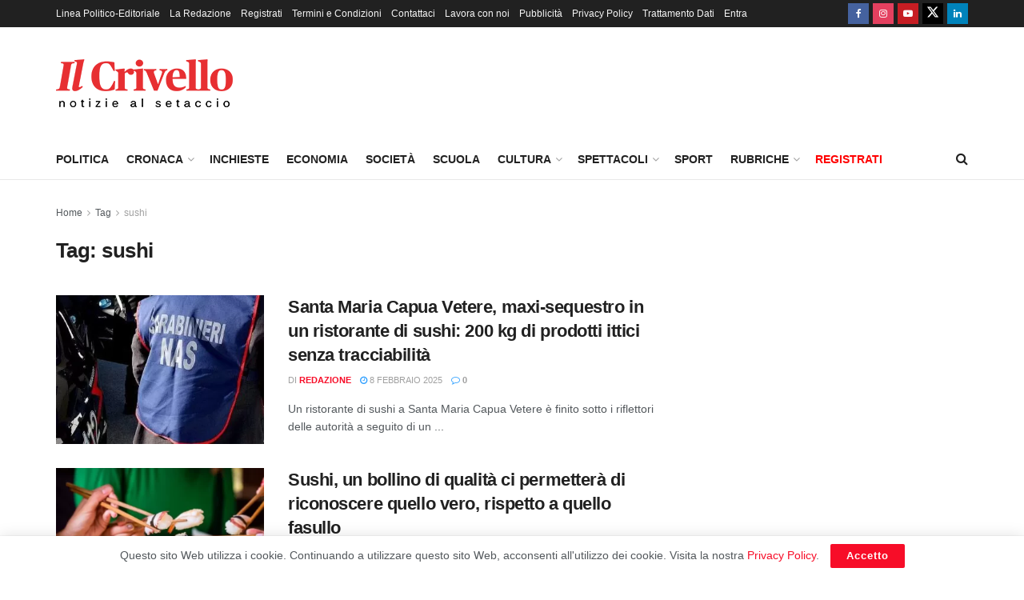

--- FILE ---
content_type: text/html; charset=UTF-8
request_url: https://www.ilcrivello.it/tag/sushi/
body_size: 15848
content:
<!doctype html> <!--[if lt IE 7]><html class="no-js lt-ie9 lt-ie8 lt-ie7" lang="it-IT"> <![endif]--> <!--[if IE 7]><html class="no-js lt-ie9 lt-ie8" lang="it-IT"> <![endif]--> <!--[if IE 8]><html class="no-js lt-ie9" lang="it-IT"> <![endif]--> <!--[if IE 9]><html class="no-js lt-ie10" lang="it-IT"> <![endif]--> <!--[if gt IE 8]><!--><html class="no-js" lang="it-IT"> <!--<![endif]--><head><meta http-equiv="Content-Type" content="text/html; charset=UTF-8" /><meta name='viewport' content='width=device-width, initial-scale=1, user-scalable=yes' /><link rel="profile" href="http://gmpg.org/xfn/11" /><link rel="pingback" href="https://www.ilcrivello.it/xmlrpc.php" /><meta name='robots' content='index, follow, max-image-preview:large, max-snippet:-1, max-video-preview:-1' /> <script type="text/javascript">var jnews_ajax_url = '/?ajax-request=jnews'</script> <script type="text/javascript">;window.jnews=window.jnews||{},window.jnews.library=window.jnews.library||{},window.jnews.library=function(){"use strict";var e=this;e.win=window,e.doc=document,e.noop=function(){},e.globalBody=e.doc.getElementsByTagName("body")[0],e.globalBody=e.globalBody?e.globalBody:e.doc,e.win.jnewsDataStorage=e.win.jnewsDataStorage||{_storage:new WeakMap,put:function(e,t,n){this._storage.has(e)||this._storage.set(e,new Map),this._storage.get(e).set(t,n)},get:function(e,t){return this._storage.get(e).get(t)},has:function(e,t){return this._storage.has(e)&&this._storage.get(e).has(t)},remove:function(e,t){var n=this._storage.get(e).delete(t);return 0===!this._storage.get(e).size&&this._storage.delete(e),n}},e.windowWidth=function(){return e.win.innerWidth||e.docEl.clientWidth||e.globalBody.clientWidth},e.windowHeight=function(){return e.win.innerHeight||e.docEl.clientHeight||e.globalBody.clientHeight},e.requestAnimationFrame=e.win.requestAnimationFrame||e.win.webkitRequestAnimationFrame||e.win.mozRequestAnimationFrame||e.win.msRequestAnimationFrame||window.oRequestAnimationFrame||function(e){return setTimeout(e,1e3/60)},e.cancelAnimationFrame=e.win.cancelAnimationFrame||e.win.webkitCancelAnimationFrame||e.win.webkitCancelRequestAnimationFrame||e.win.mozCancelAnimationFrame||e.win.msCancelRequestAnimationFrame||e.win.oCancelRequestAnimationFrame||function(e){clearTimeout(e)},e.classListSupport="classList"in document.createElement("_"),e.hasClass=e.classListSupport?function(e,t){return e.classList.contains(t)}:function(e,t){return e.className.indexOf(t)>=0},e.addClass=e.classListSupport?function(t,n){e.hasClass(t,n)||t.classList.add(n)}:function(t,n){e.hasClass(t,n)||(t.className+=" "+n)},e.removeClass=e.classListSupport?function(t,n){e.hasClass(t,n)&&t.classList.remove(n)}:function(t,n){e.hasClass(t,n)&&(t.className=t.className.replace(n,""))},e.objKeys=function(e){var t=[];for(var n in e)Object.prototype.hasOwnProperty.call(e,n)&&t.push(n);return t},e.isObjectSame=function(e,t){var n=!0;return JSON.stringify(e)!==JSON.stringify(t)&&(n=!1),n},e.extend=function(){for(var e,t,n,o=arguments[0]||{},i=1,a=arguments.length;i<a;i++)if(null!==(e=arguments[i]))for(t in e)o!==(n=e[t])&&void 0!==n&&(o[t]=n);return o},e.dataStorage=e.win.jnewsDataStorage,e.isVisible=function(e){return 0!==e.offsetWidth&&0!==e.offsetHeight||e.getBoundingClientRect().length},e.getHeight=function(e){return e.offsetHeight||e.clientHeight||e.getBoundingClientRect().height},e.getWidth=function(e){return e.offsetWidth||e.clientWidth||e.getBoundingClientRect().width},e.supportsPassive=!1;try{var t=Object.defineProperty({},"passive",{get:function(){e.supportsPassive=!0}});"createEvent"in e.doc?e.win.addEventListener("test",null,t):"fireEvent"in e.doc&&e.win.attachEvent("test",null)}catch(e){}e.passiveOption=!!e.supportsPassive&&{passive:!0},e.setStorage=function(e,t){e="jnews-"+e;var n={expired:Math.floor(((new Date).getTime()+432e5)/1e3)};t=Object.assign(n,t);localStorage.setItem(e,JSON.stringify(t))},e.getStorage=function(e){e="jnews-"+e;var t=localStorage.getItem(e);return null!==t&&0<t.length?JSON.parse(localStorage.getItem(e)):{}},e.expiredStorage=function(){var t,n="jnews-";for(var o in localStorage)o.indexOf(n)>-1&&"undefined"!==(t=e.getStorage(o.replace(n,""))).expired&&t.expired<Math.floor((new Date).getTime()/1e3)&&localStorage.removeItem(o)},e.addEvents=function(t,n,o){for(var i in n){var a=["touchstart","touchmove"].indexOf(i)>=0&&!o&&e.passiveOption;"createEvent"in e.doc?t.addEventListener(i,n[i],a):"fireEvent"in e.doc&&t.attachEvent("on"+i,n[i])}},e.removeEvents=function(t,n){for(var o in n)"createEvent"in e.doc?t.removeEventListener(o,n[o]):"fireEvent"in e.doc&&t.detachEvent("on"+o,n[o])},e.triggerEvents=function(t,n,o){var i;o=o||{detail:null};return"createEvent"in e.doc?(!(i=e.doc.createEvent("CustomEvent")||new CustomEvent(n)).initCustomEvent||i.initCustomEvent(n,!0,!1,o),void t.dispatchEvent(i)):"fireEvent"in e.doc?((i=e.doc.createEventObject()).eventType=n,void t.fireEvent("on"+i.eventType,i)):void 0},e.getParents=function(t,n){void 0===n&&(n=e.doc);for(var o=[],i=t.parentNode,a=!1;!a;)if(i){var r=i;r.querySelectorAll(n).length?a=!0:(o.push(r),i=r.parentNode)}else o=[],a=!0;return o},e.forEach=function(e,t,n){for(var o=0,i=e.length;o<i;o++)t.call(n,e[o],o)},e.getText=function(e){return e.innerText||e.textContent},e.setText=function(e,t){var n="object"==typeof t?t.innerText||t.textContent:t;e.innerText&&(e.innerText=n),e.textContent&&(e.textContent=n)},e.httpBuildQuery=function(t){return e.objKeys(t).reduce(function t(n){var o=arguments.length>1&&void 0!==arguments[1]?arguments[1]:null;return function(i,a){var r=n[a];a=encodeURIComponent(a);var s=o?"".concat(o,"[").concat(a,"]"):a;return null==r||"function"==typeof r?(i.push("".concat(s,"=")),i):["number","boolean","string"].includes(typeof r)?(i.push("".concat(s,"=").concat(encodeURIComponent(r))),i):(i.push(e.objKeys(r).reduce(t(r,s),[]).join("&")),i)}}(t),[]).join("&")},e.get=function(t,n,o,i){return o="function"==typeof o?o:e.noop,e.ajax("GET",t,n,o,i)},e.post=function(t,n,o,i){return o="function"==typeof o?o:e.noop,e.ajax("POST",t,n,o,i)},e.ajax=function(t,n,o,i,a){var r=new XMLHttpRequest,s=n,c=e.httpBuildQuery(o);if(t=-1!=["GET","POST"].indexOf(t)?t:"GET",r.open(t,s+("GET"==t?"?"+c:""),!0),"POST"==t&&r.setRequestHeader("Content-type","application/x-www-form-urlencoded"),r.setRequestHeader("X-Requested-With","XMLHttpRequest"),r.onreadystatechange=function(){4===r.readyState&&200<=r.status&&300>r.status&&"function"==typeof i&&i.call(void 0,r.response)},void 0!==a&&!a){return{xhr:r,send:function(){r.send("POST"==t?c:null)}}}return r.send("POST"==t?c:null),{xhr:r}},e.scrollTo=function(t,n,o){function i(e,t,n){this.start=this.position(),this.change=e-this.start,this.currentTime=0,this.increment=20,this.duration=void 0===n?500:n,this.callback=t,this.finish=!1,this.animateScroll()}return Math.easeInOutQuad=function(e,t,n,o){return(e/=o/2)<1?n/2*e*e+t:-n/2*(--e*(e-2)-1)+t},i.prototype.stop=function(){this.finish=!0},i.prototype.move=function(t){e.doc.documentElement.scrollTop=t,e.globalBody.parentNode.scrollTop=t,e.globalBody.scrollTop=t},i.prototype.position=function(){return e.doc.documentElement.scrollTop||e.globalBody.parentNode.scrollTop||e.globalBody.scrollTop},i.prototype.animateScroll=function(){this.currentTime+=this.increment;var t=Math.easeInOutQuad(this.currentTime,this.start,this.change,this.duration);this.move(t),this.currentTime<this.duration&&!this.finish?e.requestAnimationFrame.call(e.win,this.animateScroll.bind(this)):this.callback&&"function"==typeof this.callback&&this.callback()},new i(t,n,o)},e.unwrap=function(t){var n,o=t;e.forEach(t,(function(e,t){n?n+=e:n=e})),o.replaceWith(n)},e.performance={start:function(e){performance.mark(e+"Start")},stop:function(e){performance.mark(e+"End"),performance.measure(e,e+"Start",e+"End")}},e.fps=function(){var t=0,n=0,o=0;!function(){var i=t=0,a=0,r=0,s=document.getElementById("fpsTable"),c=function(t){void 0===document.getElementsByTagName("body")[0]?e.requestAnimationFrame.call(e.win,(function(){c(t)})):document.getElementsByTagName("body")[0].appendChild(t)};null===s&&((s=document.createElement("div")).style.position="fixed",s.style.top="120px",s.style.left="10px",s.style.width="100px",s.style.height="20px",s.style.border="1px solid black",s.style.fontSize="11px",s.style.zIndex="100000",s.style.backgroundColor="white",s.id="fpsTable",c(s));var l=function(){o++,n=Date.now(),(a=(o/(r=(n-t)/1e3)).toPrecision(2))!=i&&(i=a,s.innerHTML=i+"fps"),1<r&&(t=n,o=0),e.requestAnimationFrame.call(e.win,l)};l()}()},e.instr=function(e,t){for(var n=0;n<t.length;n++)if(-1!==e.toLowerCase().indexOf(t[n].toLowerCase()))return!0},e.winLoad=function(t,n){function o(o){if("complete"===e.doc.readyState||"interactive"===e.doc.readyState)return!o||n?setTimeout(t,n||1):t(o),1}o()||e.addEvents(e.win,{load:o})},e.docReady=function(t,n){function o(o){if("complete"===e.doc.readyState||"interactive"===e.doc.readyState)return!o||n?setTimeout(t,n||1):t(o),1}o()||e.addEvents(e.doc,{DOMContentLoaded:o})},e.fireOnce=function(){e.docReady((function(){e.assets=e.assets||[],e.assets.length&&(e.boot(),e.load_assets())}),50)},e.boot=function(){e.length&&e.doc.querySelectorAll("style[media]").forEach((function(e){"not all"==e.getAttribute("media")&&e.removeAttribute("media")}))},e.create_js=function(t,n){var o=e.doc.createElement("script");switch(o.setAttribute("src",t),n){case"defer":o.setAttribute("defer",!0);break;case"async":o.setAttribute("async",!0);break;case"deferasync":o.setAttribute("defer",!0),o.setAttribute("async",!0)}e.globalBody.appendChild(o)},e.load_assets=function(){"object"==typeof e.assets&&e.forEach(e.assets.slice(0),(function(t,n){var o="";t.defer&&(o+="defer"),t.async&&(o+="async"),e.create_js(t.url,o);var i=e.assets.indexOf(t);i>-1&&e.assets.splice(i,1)})),e.assets=jnewsoption.au_scripts=window.jnewsads=[]},e.setCookie=function(e,t,n){var o="";if(n){var i=new Date;i.setTime(i.getTime()+24*n*60*60*1e3),o="; expires="+i.toUTCString()}document.cookie=e+"="+(t||"")+o+"; path=/"},e.getCookie=function(e){for(var t=e+"=",n=document.cookie.split(";"),o=0;o<n.length;o++){for(var i=n[o];" "==i.charAt(0);)i=i.substring(1,i.length);if(0==i.indexOf(t))return i.substring(t.length,i.length)}return null},e.eraseCookie=function(e){document.cookie=e+"=; Path=/; Expires=Thu, 01 Jan 1970 00:00:01 GMT;"},e.docReady((function(){e.globalBody=e.globalBody==e.doc?e.doc.getElementsByTagName("body")[0]:e.globalBody,e.globalBody=e.globalBody?e.globalBody:e.doc})),e.winLoad((function(){e.winLoad((function(){var t=!1;if(void 0!==window.jnewsadmin)if(void 0!==window.file_version_checker){var n=e.objKeys(window.file_version_checker);n.length?n.forEach((function(e){t||"10.0.4"===window.file_version_checker[e]||(t=!0)})):t=!0}else t=!0;t&&(window.jnewsHelper.getMessage(),window.jnewsHelper.getNotice())}),2500)}))},window.jnews.library=new window.jnews.library;</script> <link media="all" href="https://www.ilcrivello.it/wp-content/cache/autoptimize/css/autoptimize_3f37fb65ed9f0acd66397d282d18d64e.css" rel="stylesheet"><title>sushi Archivi - Il Crivello</title><link rel="canonical" href="https://www.ilcrivello.it/tag/sushi/" /><meta property="og:locale" content="it_IT" /><meta property="og:type" content="article" /><meta property="og:title" content="sushi Archivi - Il Crivello" /><meta property="og:url" content="https://www.ilcrivello.it/tag/sushi/" /><meta property="og:site_name" content="Il Crivello" /><meta name="twitter:card" content="summary_large_image" /> <script type="application/ld+json" class="yoast-schema-graph">{"@context":"https://schema.org","@graph":[{"@type":"CollectionPage","@id":"https://www.ilcrivello.it/tag/sushi/","url":"https://www.ilcrivello.it/tag/sushi/","name":"sushi Archivi - Il Crivello","isPartOf":{"@id":"https://www.ilcrivello.it/#website"},"primaryImageOfPage":{"@id":"https://www.ilcrivello.it/tag/sushi/#primaryimage"},"image":{"@id":"https://www.ilcrivello.it/tag/sushi/#primaryimage"},"thumbnailUrl":"https://www.ilcrivello.it/wp-content/uploads/2025/02/CARABINIERI-NAS-e1739013868408.jpg","breadcrumb":{"@id":"https://www.ilcrivello.it/tag/sushi/#breadcrumb"},"inLanguage":"it-IT"},{"@type":"ImageObject","inLanguage":"it-IT","@id":"https://www.ilcrivello.it/tag/sushi/#primaryimage","url":"https://www.ilcrivello.it/wp-content/uploads/2025/02/CARABINIERI-NAS-e1739013868408.jpg","contentUrl":"https://www.ilcrivello.it/wp-content/uploads/2025/02/CARABINIERI-NAS-e1739013868408.jpg","width":833,"height":489},{"@type":"BreadcrumbList","@id":"https://www.ilcrivello.it/tag/sushi/#breadcrumb","itemListElement":[{"@type":"ListItem","position":1,"name":"Home","item":"https://www.ilcrivello.it/"},{"@type":"ListItem","position":2,"name":"sushi"}]},{"@type":"WebSite","@id":"https://www.ilcrivello.it/#website","url":"https://www.ilcrivello.it/","name":"Il Crivello","description":"Giornale online di approfondimento e di inchiesta","publisher":{"@id":"https://www.ilcrivello.it/#organization"},"potentialAction":[{"@type":"SearchAction","target":{"@type":"EntryPoint","urlTemplate":"https://www.ilcrivello.it/?s={search_term_string}"},"query-input":{"@type":"PropertyValueSpecification","valueRequired":true,"valueName":"search_term_string"}}],"inLanguage":"it-IT"},{"@type":"Organization","@id":"https://www.ilcrivello.it/#organization","name":"IlCrivello","url":"https://www.ilcrivello.it/","logo":{"@type":"ImageObject","inLanguage":"it-IT","@id":"https://www.ilcrivello.it/#/schema/logo/image/","url":"https://www.ilcrivello.it/wp-content/uploads/2020/06/cropped-logo-ilcrivello-ico-1.png","contentUrl":"https://www.ilcrivello.it/wp-content/uploads/2020/06/cropped-logo-ilcrivello-ico-1.png","width":512,"height":512,"caption":"IlCrivello"},"image":{"@id":"https://www.ilcrivello.it/#/schema/logo/image/"},"sameAs":["https://www.facebook.com/ilcrivello.it","https://www.instagram.com/ilcrivello.it/","https://www.youtube.com/channel/UCvuN7SHxwAKX_reiWLJL1uw"]}]}</script> <link href='https://fonts.gstatic.com' crossorigin='anonymous' rel='preconnect' /><link rel="alternate" type="application/rss+xml" title="Il Crivello &raquo; Feed" href="https://www.ilcrivello.it/feed/" /><link rel="alternate" type="application/rss+xml" title="Il Crivello &raquo; Feed dei commenti" href="https://www.ilcrivello.it/comments/feed/" /><link rel="alternate" type="application/rss+xml" title="Il Crivello &raquo; sushi Feed del tag" href="https://www.ilcrivello.it/tag/sushi/feed/" /> <script type="text/javascript" src="https://www.ilcrivello.it/wp-includes/js/jquery/jquery.min.js?ver=3.7.1" id="jquery-core-js"></script> <script type="text/javascript" id="jnews-google-tag-manager-js-after">window.addEventListener('DOMContentLoaded', function() {
					(function() {
						window.dataLayer = window.dataLayer || [];
						function gtag(){dataLayer.push(arguments);}
						gtag('js', new Date());
						gtag('config', 'G-YEQZZYJ2RN');
					})();
				});
				
//# sourceURL=jnews-google-tag-manager-js-after</script> <script></script><link rel="https://api.w.org/" href="https://www.ilcrivello.it/wp-json/" /><link rel="alternate" title="JSON" type="application/json" href="https://www.ilcrivello.it/wp-json/wp/v2/tags/10505" /><link rel="EditURI" type="application/rsd+xml" title="RSD" href="https://www.ilcrivello.it/xmlrpc.php?rsd" /><meta name="generator" content="WordPress 6.9" /> <script type="text/javascript">jQuery(document).ready( function($) {    
					if ($('#adsforwp-hidden-block').length == 0 ) {
						$.getScript("https://www.ilcrivello.it/front.js");
					}
				});</script> <meta name="onesignal" content="wordpress-plugin"/> <script>window.OneSignalDeferred = window.OneSignalDeferred || [];

      OneSignalDeferred.push(function(OneSignal) {
        var oneSignal_options = {};
        window._oneSignalInitOptions = oneSignal_options;

        oneSignal_options['serviceWorkerParam'] = { scope: '/' };
oneSignal_options['serviceWorkerPath'] = 'OneSignalSDKWorker.js.php';

        OneSignal.Notifications.setDefaultUrl("https://www.ilcrivello.it");

        oneSignal_options['wordpress'] = true;
oneSignal_options['appId'] = '4c14f4e5-673e-4b00-aac0-ff959146a2af';
oneSignal_options['allowLocalhostAsSecureOrigin'] = true;
oneSignal_options['welcomeNotification'] = { };
oneSignal_options['welcomeNotification']['disable'] = true;
oneSignal_options['path'] = "https://www.ilcrivello.it/wp-content/plugins/onesignal-free-web-push-notifications/sdk_files/";
oneSignal_options['safari_web_id'] = "web.onesignal.auto.596e7d36-250c-4e22-98d4-39c9730f6c95";
oneSignal_options['persistNotification'] = true;
oneSignal_options['promptOptions'] = { };
oneSignal_options['promptOptions']['actionMessage'] = "Vorremmo inviarti notifiche sulle notizie più importanti della giornata, Accetti?";
oneSignal_options['promptOptions']['acceptButtonText'] = "Accetto";
oneSignal_options['promptOptions']['cancelButtonText'] = "No Grazie";
oneSignal_options['promptOptions']['autoAcceptTitle'] = "Clicca Accetta";
oneSignal_options['notifyButton'] = { };
oneSignal_options['notifyButton']['enable'] = true;
oneSignal_options['notifyButton']['position'] = 'bottom-right';
oneSignal_options['notifyButton']['theme'] = 'default';
oneSignal_options['notifyButton']['size'] = 'medium';
oneSignal_options['notifyButton']['showCredit'] = true;
oneSignal_options['notifyButton']['text'] = {};
oneSignal_options['notifyButton']['text']['tip.state.unsubscribed'] = 'Iscriviti alle notifiche!';
oneSignal_options['notifyButton']['text']['tip.state.subscribed'] = 'Ti sei iscritto alle notifiche! Grazie!';
oneSignal_options['notifyButton']['text']['tip.state.blocked'] = 'Hai bloccato le notifiche!';
oneSignal_options['notifyButton']['text']['message.action.subscribed'] = 'Grazie per esserti iscritto!';
oneSignal_options['notifyButton']['text']['message.action.resubscribed'] = 'Ti sei ri-iscritto alle notifiche! Grazie!';
oneSignal_options['notifyButton']['text']['message.action.unsubscribed'] = 'Non riceverai più notifiche!';
oneSignal_options['notifyButton']['text']['dialog.main.title'] = 'Modifica le impostazioni di notifica';
oneSignal_options['notifyButton']['text']['dialog.main.button.subscribe'] = 'ISCRIVITI';
oneSignal_options['notifyButton']['text']['dialog.main.button.unsubscribe'] = 'DISISCRIVITI';
oneSignal_options['notifyButton']['text']['dialog.blocked.title'] = 'Sblocca notifiche';
oneSignal_options['notifyButton']['text']['dialog.blocked.message'] = 'Abilita le notifiche su ilCrivello';
              OneSignal.init(window._oneSignalInitOptions);
              OneSignal.Slidedown.promptPush()      });

      function documentInitOneSignal() {
        var oneSignal_elements = document.getElementsByClassName("OneSignal-prompt");

        var oneSignalLinkClickHandler = function(event) { OneSignal.Notifications.requestPermission(); event.preventDefault(); };        for(var i = 0; i < oneSignal_elements.length; i++)
          oneSignal_elements[i].addEventListener('click', oneSignalLinkClickHandler, false);
      }

      if (document.readyState === 'complete') {
           documentInitOneSignal();
      }
      else {
           window.addEventListener("load", function(event){
               documentInitOneSignal();
          });
      }</script> <meta name="generator" content="Powered by WPBakery Page Builder - drag and drop page builder for WordPress."/> <script type='application/ld+json'>{"@context":"http:\/\/schema.org","@type":"Organization","@id":"https:\/\/www.ilcrivello.it\/#organization","url":"https:\/\/www.ilcrivello.it\/","name":"Il Crivello","logo":{"@type":"ImageObject","url":"https:\/\/www.ilcrivello.it\/wp-content\/uploads\/2020\/06\/cropped-logo-ilcrivello-ico-1.png"},"sameAs":["https:\/\/www.facebook.com\/ilcrivello.it","https:\/\/www.instagram.com\/ilcrivello.it\/","https:\/\/www.youtube.com\/channel\/UCvuN7SHxwAKX_reiWLJL1uw","https:\/\/mobile.twitter.com\/il_crivello","https:\/\/www.linkedin.com\/company\/ilcrivello"]}</script> <script type='application/ld+json'>{"@context":"http:\/\/schema.org","@type":"WebSite","@id":"https:\/\/www.ilcrivello.it\/#website","url":"https:\/\/www.ilcrivello.it\/","name":"Il Crivello","potentialAction":{"@type":"SearchAction","target":"https:\/\/www.ilcrivello.it\/?s={search_term_string}","query-input":"required name=search_term_string"}}</script> <link rel="icon" href="https://www.ilcrivello.it/wp-content/uploads/2020/06/cropped-logo-ilcrivello-ico-1-75x75.png" sizes="32x32" /><link rel="icon" href="https://www.ilcrivello.it/wp-content/uploads/2020/06/cropped-logo-ilcrivello-ico-1-300x300.png" sizes="192x192" /><link rel="apple-touch-icon" href="https://www.ilcrivello.it/wp-content/uploads/2020/06/cropped-logo-ilcrivello-ico-1-300x300.png" /><meta name="msapplication-TileImage" content="https://www.ilcrivello.it/wp-content/uploads/2020/06/cropped-logo-ilcrivello-ico-1-300x300.png" /> <noscript><style>.wpb_animate_when_almost_visible { opacity: 1; }</style></noscript></head><body class="archive tag tag-sushi tag-10505 wp-embed-responsive wp-theme-jnews jeg_toggle_light jnews jsc_normal wpb-js-composer js-comp-ver-8.7.2 vc_responsive"><div class="jeg_ad jeg_ad_top jnews_header_top_ads"><div class='ads-wrapper'></div></div><div class="jeg_viewport"><div class="jeg_header_wrapper"><div class="jeg_header_instagram_wrapper"></div><div class="jeg_header normal"><div class="jeg_topbar jeg_container jeg_navbar_wrapper dark"><div class="container"><div class="jeg_nav_row"><div class="jeg_nav_col jeg_nav_left  jeg_nav_grow"><div class="item_wrap jeg_nav_alignleft"><div class="jeg_nav_item"><ul class="jeg_menu jeg_top_menu"><li id="menu-item-35116" class="menu-item menu-item-type-post_type menu-item-object-page menu-item-35116"><a href="https://www.ilcrivello.it/linea-politico-editoriale/">Linea Politico-Editoriale</a></li><li id="menu-item-16" class="menu-item menu-item-type-post_type menu-item-object-page menu-item-16"><a href="https://www.ilcrivello.it/la-redazione/">La Redazione</a></li><li id="menu-item-58807" class="menu-item menu-item-type-post_type menu-item-object-page menu-item-58807"><a href="https://www.ilcrivello.it/registrati/">Registrati</a></li><li id="menu-item-58808" class="menu-item menu-item-type-post_type menu-item-object-page menu-item-58808"><a href="https://www.ilcrivello.it/termini-e-condizioni/">Termini e Condizioni</a></li><li id="menu-item-17" class="menu-item menu-item-type-post_type menu-item-object-page menu-item-17"><a href="https://www.ilcrivello.it/contattaci/">Contattaci</a></li><li id="menu-item-19" class="menu-item menu-item-type-post_type menu-item-object-page menu-item-19"><a href="https://www.ilcrivello.it/lavora-con-noi/">Lavora con noi</a></li><li id="menu-item-30889" class="menu-item menu-item-type-custom menu-item-object-custom menu-item-30889"><a href="https://www.ilcrivello.it/wp-content/uploads/2020/12/IlCrivello-schede-prodotti.pdf">Pubblicità</a></li><li id="menu-item-142" class="menu-item menu-item-type-post_type menu-item-object-page menu-item-privacy-policy menu-item-142"><a rel="privacy-policy" href="https://www.ilcrivello.it/privacy-policy/">Privacy Policy</a></li><li id="menu-item-58809" class="menu-item menu-item-type-post_type menu-item-object-page menu-item-58809"><a href="https://www.ilcrivello.it/trattamento-dati-personali/">Trattamento Dati</a></li><li id="menu-item-59323" class="menu-item menu-item-type-custom menu-item-object-custom menu-item-59323"><a href="https://www.ilcrivello.it/wp-admin">Entra</a></li></ul></div></div></div><div class="jeg_nav_col jeg_nav_center  jeg_nav_normal"><div class="item_wrap jeg_nav_aligncenter"></div></div><div class="jeg_nav_col jeg_nav_right  jeg_nav_normal"><div class="item_wrap jeg_nav_alignright"><div
 class="jeg_nav_item socials_widget jeg_social_icon_block square"> <a href="https://www.facebook.com/ilcrivello.it" target='_blank' rel='external noopener nofollow'  aria-label="Find us on Facebook" class="jeg_facebook"><i class="fa fa-facebook"></i> </a><a href="https://www.instagram.com/ilcrivello.it/" target='_blank' rel='external noopener nofollow'  aria-label="Find us on Instagram" class="jeg_instagram"><i class="fa fa-instagram"></i> </a><a href="https://www.youtube.com/channel/UCvuN7SHxwAKX_reiWLJL1uw" target='_blank' rel='external noopener nofollow'  aria-label="Find us on Youtube" class="jeg_youtube"><i class="fa fa-youtube-play"></i> </a><a href="https://mobile.twitter.com/il_crivello" target='_blank' rel='external noopener nofollow'  aria-label="Find us on Twitter" class="jeg_twitter"><i class="fa fa-twitter"><span class="jeg-icon icon-twitter"><svg xmlns="http://www.w3.org/2000/svg" height="1em" viewBox="0 0 512 512"><path d="M389.2 48h70.6L305.6 224.2 487 464H345L233.7 318.6 106.5 464H35.8L200.7 275.5 26.8 48H172.4L272.9 180.9 389.2 48zM364.4 421.8h39.1L151.1 88h-42L364.4 421.8z"/></svg></span></i> </a><a href="https://www.linkedin.com/company/ilcrivello" target='_blank' rel='external noopener nofollow'  aria-label="Find us on LinkedIn" class="jeg_linkedin"><i class="fa fa-linkedin"></i> </a></div></div></div></div></div></div><div class="jeg_midbar jeg_container jeg_navbar_wrapper normal"><div class="container"><div class="jeg_nav_row"><div class="jeg_nav_col jeg_nav_left jeg_nav_normal"><div class="item_wrap jeg_nav_alignleft"><div class="jeg_nav_item jeg_logo jeg_desktop_logo"><div class="site-title"> <a href="https://www.ilcrivello.it/" aria-label="Visit Homepage" style="padding: 0 0 0 0;"> <img class='jeg_logo_img' src="https://www.ilcrivello.it/wp-content/uploads/2020/06/logo-ilcrivello.png" srcset="https://www.ilcrivello.it/wp-content/uploads/2020/06/logo-ilcrivello.png 1x,   https://www.ilcrivello.it/wp-content/uploads/2020/06/logo-ilcrivello@2x.png 2x" alt="Il Crivello"data-light-src="https://www.ilcrivello.it/wp-content/uploads/2020/06/logo-ilcrivello.png" data-light-srcset="https://www.ilcrivello.it/wp-content/uploads/2020/06/logo-ilcrivello.png 1x,   https://www.ilcrivello.it/wp-content/uploads/2020/06/logo-ilcrivello@2x.png 2x" data-dark-src="https://www.ilcrivello.it/wp-content/uploads/2020/06/logo-ilcrivello-nb.png" data-dark-srcset="https://www.ilcrivello.it/wp-content/uploads/2020/06/logo-ilcrivello-nb.png 1x,   https://www.ilcrivello.it/wp-content/uploads/2020/06/logo-ilcrivello-nb@2x.png 2x"width="221" height="60"> </a></div></div></div></div><div class="jeg_nav_col jeg_nav_center jeg_nav_normal"><div class="item_wrap jeg_nav_aligncenter"></div></div><div class="jeg_nav_col jeg_nav_right jeg_nav_grow"><div class="item_wrap jeg_nav_alignright"><div class="jeg_nav_item jeg_ad jeg_ad_top jnews_header_ads"><div class='ads-wrapper'><div class='ads_shortcode'></div></div></div></div></div></div></div></div><div class="jeg_bottombar jeg_navbar jeg_container jeg_navbar_wrapper jeg_navbar_normal jeg_navbar_normal"><div class="container"><div class="jeg_nav_row"><div class="jeg_nav_col jeg_nav_left jeg_nav_grow"><div class="item_wrap jeg_nav_alignleft"><div class="jeg_nav_item jeg_main_menu_wrapper"><div class="jeg_mainmenu_wrap"><ul class="jeg_menu jeg_main_menu jeg_menu_style_1" data-animation="animate"><li id="menu-item-39" class="menu-item menu-item-type-taxonomy menu-item-object-category menu-item-39 bgnav" data-item-row="default" ><a href="https://www.ilcrivello.it/category/politica/">Politica</a></li><li id="menu-item-43" class="menu-item menu-item-type-taxonomy menu-item-object-category menu-item-has-children menu-item-43 bgnav" data-item-row="default" ><a href="https://www.ilcrivello.it/category/cronaca/">Cronaca</a><ul class="sub-menu"><li id="menu-item-121" class="menu-item menu-item-type-taxonomy menu-item-object-category menu-item-121 bgnav" data-item-row="default" ><a href="https://www.ilcrivello.it/category/cronaca/napoli/">Napoli</a></li><li id="menu-item-122" class="menu-item menu-item-type-taxonomy menu-item-object-category menu-item-122 bgnav" data-item-row="default" ><a href="https://www.ilcrivello.it/category/cronaca/caserta/">Caserta</a></li><li id="menu-item-118" class="menu-item menu-item-type-taxonomy menu-item-object-category menu-item-118 bgnav" data-item-row="default" ><a href="https://www.ilcrivello.it/category/cronaca/salerno/">Salerno</a></li><li id="menu-item-119" class="menu-item menu-item-type-taxonomy menu-item-object-category menu-item-119 bgnav" data-item-row="default" ><a href="https://www.ilcrivello.it/category/cronaca/benevento/">Benevento</a></li><li id="menu-item-120" class="menu-item menu-item-type-taxonomy menu-item-object-category menu-item-120 bgnav" data-item-row="default" ><a href="https://www.ilcrivello.it/category/cronaca/avellino/">Avellino</a></li></ul></li><li id="menu-item-25116" class="menu-item menu-item-type-taxonomy menu-item-object-category menu-item-25116 bgnav" data-item-row="default" ><a href="https://www.ilcrivello.it/category/inchieste/">Inchieste</a></li><li id="menu-item-25117" class="menu-item menu-item-type-taxonomy menu-item-object-category menu-item-25117 bgnav" data-item-row="default" ><a href="https://www.ilcrivello.it/category/economia/">Economia</a></li><li id="menu-item-41" class="menu-item menu-item-type-taxonomy menu-item-object-category menu-item-41 bgnav" data-item-row="default" ><a href="https://www.ilcrivello.it/category/societa/">Società</a></li><li id="menu-item-127" class="menu-item menu-item-type-taxonomy menu-item-object-category menu-item-127 bgnav" data-item-row="default" ><a href="https://www.ilcrivello.it/category/scuola/">Scuola</a></li><li id="menu-item-45" class="menu-item menu-item-type-taxonomy menu-item-object-category menu-item-has-children menu-item-45 bgnav" data-item-row="default" ><a href="https://www.ilcrivello.it/category/cultura/">Cultura</a><ul class="sub-menu"><li id="menu-item-123" class="menu-item menu-item-type-taxonomy menu-item-object-category menu-item-123 bgnav" data-item-row="default" ><a href="https://www.ilcrivello.it/category/cultura/letture/">Letture</a></li><li id="menu-item-124" class="menu-item menu-item-type-taxonomy menu-item-object-category menu-item-124 bgnav" data-item-row="default" ><a href="https://www.ilcrivello.it/category/cultura/arte/">Arte</a></li><li id="menu-item-125" class="menu-item menu-item-type-taxonomy menu-item-object-category menu-item-125 bgnav" data-item-row="default" ><a href="https://www.ilcrivello.it/category/cultura/fumetti/">Fumetti</a></li></ul></li><li id="menu-item-129" class="menu-item menu-item-type-taxonomy menu-item-object-category menu-item-has-children menu-item-129 bgnav" data-item-row="default" ><a href="https://www.ilcrivello.it/category/spettacoli/">Spettacoli</a><ul class="sub-menu"><li id="menu-item-131" class="menu-item menu-item-type-taxonomy menu-item-object-category menu-item-131 bgnav" data-item-row="default" ><a href="https://www.ilcrivello.it/category/spettacoli/musica/">Musica</a></li><li id="menu-item-132" class="menu-item menu-item-type-taxonomy menu-item-object-category menu-item-132 bgnav" data-item-row="default" ><a href="https://www.ilcrivello.it/category/spettacoli/teatro/">Teatro</a></li><li id="menu-item-130" class="menu-item menu-item-type-taxonomy menu-item-object-category menu-item-130 bgnav" data-item-row="default" ><a href="https://www.ilcrivello.it/category/spettacoli/cinema/">Cinema</a></li><li id="menu-item-133" class="menu-item menu-item-type-taxonomy menu-item-object-category menu-item-133 bgnav" data-item-row="default" ><a href="https://www.ilcrivello.it/category/spettacoli/televisione/">Televisione</a></li></ul></li><li id="menu-item-25118" class="menu-item menu-item-type-taxonomy menu-item-object-category menu-item-25118 bgnav" data-item-row="default" ><a href="https://www.ilcrivello.it/category/sport/">Sport</a></li><li id="menu-item-50" class="menu-item menu-item-type-taxonomy menu-item-object-category menu-item-has-children menu-item-50 bgnav" data-item-row="default" ><a href="https://www.ilcrivello.it/category/rubriche/">Rubriche</a><ul class="sub-menu"><li id="menu-item-58" class="menu-item menu-item-type-taxonomy menu-item-object-category menu-item-58 bgnav" data-item-row="default" ><a href="https://www.ilcrivello.it/category/rubriche/leggiamo/">LeggiAmo</a></li><li id="menu-item-57" class="menu-item menu-item-type-taxonomy menu-item-object-category menu-item-57 bgnav" data-item-row="default" ><a href="https://www.ilcrivello.it/category/rubriche/tech-digital/">Tech &amp; Digital</a></li><li id="menu-item-59" class="menu-item menu-item-type-taxonomy menu-item-object-category menu-item-59 bgnav" data-item-row="default" ><a href="https://www.ilcrivello.it/category/rubriche/medicina-e-benessere/">Salute e Benessere</a></li><li id="menu-item-80324" class="menu-item menu-item-type-taxonomy menu-item-object-category menu-item-80324 bgnav" data-item-row="default" ><a href="https://www.ilcrivello.it/category/rubriche/architettura/">Architettura</a></li><li id="menu-item-80325" class="menu-item menu-item-type-taxonomy menu-item-object-category menu-item-80325 bgnav" data-item-row="default" ><a href="https://www.ilcrivello.it/category/rubriche/nutrizione/">Nutrizione</a></li></ul></li><li id="menu-item-59326" class="menu-item menu-item-type-custom menu-item-object-custom menu-item-59326 bgnav" data-item-row="default" ><a><a href="https://www.ilcrivello.it/registrati/" style="color:red">Registrati</a></a></li></ul></div></div></div></div><div class="jeg_nav_col jeg_nav_center jeg_nav_normal"><div class="item_wrap jeg_nav_aligncenter"></div></div><div class="jeg_nav_col jeg_nav_right jeg_nav_normal"><div class="item_wrap jeg_nav_alignright"><div class="jeg_nav_item jeg_search_wrapper search_icon jeg_search_popup_expand"> <a href="#" class="jeg_search_toggle" aria-label="Search Button"><i class="fa fa-search"></i></a><form action="https://www.ilcrivello.it/" method="get" class="jeg_search_form" target="_top"> <input name="s" class="jeg_search_input" placeholder="Cerca..." type="text" value="" autocomplete="off"> <button aria-label="Search Button" type="submit" class="jeg_search_button btn"><i class="fa fa-search"></i></button></form><div class="jeg_search_result jeg_search_hide with_result"><div class="search-result-wrapper"></div><div class="search-link search-noresult"> Nessun risultato</div><div class="search-link search-all-button"> <i class="fa fa-search"></i> Visualizza tutti i risultati</div></div></div></div></div></div></div></div></div></div><div class="jeg_header_sticky"><div class="sticky_blankspace"></div><div class="jeg_header normal"><div class="jeg_container"><div data-mode="scroll" class="jeg_stickybar jeg_navbar jeg_navbar_wrapper jeg_navbar_normal jeg_navbar_normal"><div class="container"><div class="jeg_nav_row"><div class="jeg_nav_col jeg_nav_left jeg_nav_grow"><div class="item_wrap jeg_nav_alignleft"><div class="jeg_nav_item jeg_main_menu_wrapper"><div class="jeg_mainmenu_wrap"><ul class="jeg_menu jeg_main_menu jeg_menu_style_1" data-animation="animate"><li id="menu-item-39" class="menu-item menu-item-type-taxonomy menu-item-object-category menu-item-39 bgnav" data-item-row="default" ><a href="https://www.ilcrivello.it/category/politica/">Politica</a></li><li id="menu-item-43" class="menu-item menu-item-type-taxonomy menu-item-object-category menu-item-has-children menu-item-43 bgnav" data-item-row="default" ><a href="https://www.ilcrivello.it/category/cronaca/">Cronaca</a><ul class="sub-menu"><li id="menu-item-121" class="menu-item menu-item-type-taxonomy menu-item-object-category menu-item-121 bgnav" data-item-row="default" ><a href="https://www.ilcrivello.it/category/cronaca/napoli/">Napoli</a></li><li id="menu-item-122" class="menu-item menu-item-type-taxonomy menu-item-object-category menu-item-122 bgnav" data-item-row="default" ><a href="https://www.ilcrivello.it/category/cronaca/caserta/">Caserta</a></li><li id="menu-item-118" class="menu-item menu-item-type-taxonomy menu-item-object-category menu-item-118 bgnav" data-item-row="default" ><a href="https://www.ilcrivello.it/category/cronaca/salerno/">Salerno</a></li><li id="menu-item-119" class="menu-item menu-item-type-taxonomy menu-item-object-category menu-item-119 bgnav" data-item-row="default" ><a href="https://www.ilcrivello.it/category/cronaca/benevento/">Benevento</a></li><li id="menu-item-120" class="menu-item menu-item-type-taxonomy menu-item-object-category menu-item-120 bgnav" data-item-row="default" ><a href="https://www.ilcrivello.it/category/cronaca/avellino/">Avellino</a></li></ul></li><li id="menu-item-25116" class="menu-item menu-item-type-taxonomy menu-item-object-category menu-item-25116 bgnav" data-item-row="default" ><a href="https://www.ilcrivello.it/category/inchieste/">Inchieste</a></li><li id="menu-item-25117" class="menu-item menu-item-type-taxonomy menu-item-object-category menu-item-25117 bgnav" data-item-row="default" ><a href="https://www.ilcrivello.it/category/economia/">Economia</a></li><li id="menu-item-41" class="menu-item menu-item-type-taxonomy menu-item-object-category menu-item-41 bgnav" data-item-row="default" ><a href="https://www.ilcrivello.it/category/societa/">Società</a></li><li id="menu-item-127" class="menu-item menu-item-type-taxonomy menu-item-object-category menu-item-127 bgnav" data-item-row="default" ><a href="https://www.ilcrivello.it/category/scuola/">Scuola</a></li><li id="menu-item-45" class="menu-item menu-item-type-taxonomy menu-item-object-category menu-item-has-children menu-item-45 bgnav" data-item-row="default" ><a href="https://www.ilcrivello.it/category/cultura/">Cultura</a><ul class="sub-menu"><li id="menu-item-123" class="menu-item menu-item-type-taxonomy menu-item-object-category menu-item-123 bgnav" data-item-row="default" ><a href="https://www.ilcrivello.it/category/cultura/letture/">Letture</a></li><li id="menu-item-124" class="menu-item menu-item-type-taxonomy menu-item-object-category menu-item-124 bgnav" data-item-row="default" ><a href="https://www.ilcrivello.it/category/cultura/arte/">Arte</a></li><li id="menu-item-125" class="menu-item menu-item-type-taxonomy menu-item-object-category menu-item-125 bgnav" data-item-row="default" ><a href="https://www.ilcrivello.it/category/cultura/fumetti/">Fumetti</a></li></ul></li><li id="menu-item-129" class="menu-item menu-item-type-taxonomy menu-item-object-category menu-item-has-children menu-item-129 bgnav" data-item-row="default" ><a href="https://www.ilcrivello.it/category/spettacoli/">Spettacoli</a><ul class="sub-menu"><li id="menu-item-131" class="menu-item menu-item-type-taxonomy menu-item-object-category menu-item-131 bgnav" data-item-row="default" ><a href="https://www.ilcrivello.it/category/spettacoli/musica/">Musica</a></li><li id="menu-item-132" class="menu-item menu-item-type-taxonomy menu-item-object-category menu-item-132 bgnav" data-item-row="default" ><a href="https://www.ilcrivello.it/category/spettacoli/teatro/">Teatro</a></li><li id="menu-item-130" class="menu-item menu-item-type-taxonomy menu-item-object-category menu-item-130 bgnav" data-item-row="default" ><a href="https://www.ilcrivello.it/category/spettacoli/cinema/">Cinema</a></li><li id="menu-item-133" class="menu-item menu-item-type-taxonomy menu-item-object-category menu-item-133 bgnav" data-item-row="default" ><a href="https://www.ilcrivello.it/category/spettacoli/televisione/">Televisione</a></li></ul></li><li id="menu-item-25118" class="menu-item menu-item-type-taxonomy menu-item-object-category menu-item-25118 bgnav" data-item-row="default" ><a href="https://www.ilcrivello.it/category/sport/">Sport</a></li><li id="menu-item-50" class="menu-item menu-item-type-taxonomy menu-item-object-category menu-item-has-children menu-item-50 bgnav" data-item-row="default" ><a href="https://www.ilcrivello.it/category/rubriche/">Rubriche</a><ul class="sub-menu"><li id="menu-item-58" class="menu-item menu-item-type-taxonomy menu-item-object-category menu-item-58 bgnav" data-item-row="default" ><a href="https://www.ilcrivello.it/category/rubriche/leggiamo/">LeggiAmo</a></li><li id="menu-item-57" class="menu-item menu-item-type-taxonomy menu-item-object-category menu-item-57 bgnav" data-item-row="default" ><a href="https://www.ilcrivello.it/category/rubriche/tech-digital/">Tech &amp; Digital</a></li><li id="menu-item-59" class="menu-item menu-item-type-taxonomy menu-item-object-category menu-item-59 bgnav" data-item-row="default" ><a href="https://www.ilcrivello.it/category/rubriche/medicina-e-benessere/">Salute e Benessere</a></li><li id="menu-item-80324" class="menu-item menu-item-type-taxonomy menu-item-object-category menu-item-80324 bgnav" data-item-row="default" ><a href="https://www.ilcrivello.it/category/rubriche/architettura/">Architettura</a></li><li id="menu-item-80325" class="menu-item menu-item-type-taxonomy menu-item-object-category menu-item-80325 bgnav" data-item-row="default" ><a href="https://www.ilcrivello.it/category/rubriche/nutrizione/">Nutrizione</a></li></ul></li><li id="menu-item-59326" class="menu-item menu-item-type-custom menu-item-object-custom menu-item-59326 bgnav" data-item-row="default" ><a><a href="https://www.ilcrivello.it/registrati/" style="color:red">Registrati</a></a></li></ul></div></div></div></div><div class="jeg_nav_col jeg_nav_center jeg_nav_normal"><div class="item_wrap jeg_nav_aligncenter"></div></div><div class="jeg_nav_col jeg_nav_right jeg_nav_normal"><div class="item_wrap jeg_nav_alignright"><div class="jeg_nav_item jeg_search_wrapper search_icon jeg_search_popup_expand"> <a href="#" class="jeg_search_toggle" aria-label="Search Button"><i class="fa fa-search"></i></a><form action="https://www.ilcrivello.it/" method="get" class="jeg_search_form" target="_top"> <input name="s" class="jeg_search_input" placeholder="Cerca..." type="text" value="" autocomplete="off"> <button aria-label="Search Button" type="submit" class="jeg_search_button btn"><i class="fa fa-search"></i></button></form><div class="jeg_search_result jeg_search_hide with_result"><div class="search-result-wrapper"></div><div class="search-link search-noresult"> Nessun risultato</div><div class="search-link search-all-button"> <i class="fa fa-search"></i> Visualizza tutti i risultati</div></div></div></div></div></div></div></div></div></div></div><div class="jeg_navbar_mobile_wrapper"><div class="jeg_navbar_mobile" data-mode="scroll"><div class="jeg_mobile_bottombar jeg_mobile_midbar jeg_container dark"><div class="container"><div class="jeg_nav_row"><div class="jeg_nav_col jeg_nav_left jeg_nav_normal"><div class="item_wrap jeg_nav_alignleft"><div class="jeg_nav_item"> <a href="#" aria-label="Show Menu" class="toggle_btn jeg_mobile_toggle"><i class="fa fa-bars"></i></a></div></div></div><div class="jeg_nav_col jeg_nav_center jeg_nav_grow"><div class="item_wrap jeg_nav_aligncenter"><div class="jeg_nav_item jeg_mobile_logo"><div class="site-title"> <a href="https://www.ilcrivello.it/" aria-label="Visit Homepage"> <img class='jeg_logo_img' src="https://www.ilcrivello.it/wp-content/uploads/2021/12/logo-ilcrivello-nb_2x.webp" srcset="https://www.ilcrivello.it/wp-content/uploads/2021/12/logo-ilcrivello-nb_2x.webp 1x,   https://www.ilcrivello.it/wp-content/uploads/2021/12/logo-ilcrivello-nb_2x.webp 2x" alt="Il Crivello"data-light-src="https://www.ilcrivello.it/wp-content/uploads/2021/12/logo-ilcrivello-nb_2x.webp" data-light-srcset="https://www.ilcrivello.it/wp-content/uploads/2021/12/logo-ilcrivello-nb_2x.webp 1x,   https://www.ilcrivello.it/wp-content/uploads/2021/12/logo-ilcrivello-nb_2x.webp 2x" data-dark-src="https://www.ilcrivello.it/wp-content/uploads/2020/06/logo-ilcrivello-nb.png" data-dark-srcset="https://www.ilcrivello.it/wp-content/uploads/2020/06/logo-ilcrivello-nb.png 1x,   https://www.ilcrivello.it/wp-content/uploads/2020/06/logo-ilcrivello-nb@2x.png 2x"width="440" height="120"> </a></div></div></div></div><div class="jeg_nav_col jeg_nav_right jeg_nav_normal"><div class="item_wrap jeg_nav_alignright"><div class="jeg_nav_item jeg_search_wrapper jeg_search_popup_expand"> <a href="#" aria-label="Search Button" class="jeg_search_toggle"><i class="fa fa-search"></i></a><form action="https://www.ilcrivello.it/" method="get" class="jeg_search_form" target="_top"> <input name="s" class="jeg_search_input" placeholder="Cerca..." type="text" value="" autocomplete="off"> <button aria-label="Search Button" type="submit" class="jeg_search_button btn"><i class="fa fa-search"></i></button></form><div class="jeg_search_result jeg_search_hide with_result"><div class="search-result-wrapper"></div><div class="search-link search-noresult"> Nessun risultato</div><div class="search-link search-all-button"> <i class="fa fa-search"></i> Visualizza tutti i risultati</div></div></div></div></div></div></div></div></div><div class="sticky_blankspace" style="height: 60px;"></div></div><div class="jeg_ad jeg_ad_top jnews_header_bottom_ads"><div class='ads-wrapper'></div></div><div class="jeg_main"><div class="jeg_container"><div class="jeg_content"><div class="jeg_section"><div class="container"><div class="jeg_ad jeg_archive jnews_archive_above_content_ads"><div class='ads-wrapper'></div></div><div class="jeg_cat_content row"><div class="jeg_main_content col-sm-8"><div class="jeg_inner_content"><div class="jeg_archive_header"><div class="jeg_breadcrumbs jeg_breadcrumb_container"><div id="breadcrumbs"><span class=""> <a href="https://www.ilcrivello.it">Home</a> </span><i class="fa fa-angle-right"></i><span class=""> <a href="">Tag</a> </span><i class="fa fa-angle-right"></i><span class="breadcrumb_last_link"> <a href="https://www.ilcrivello.it/tag/sushi/">sushi</a> </span></div></div><h1 class="jeg_archive_title">Tag: <span>sushi</span></h1></div><div class="jnews_archive_content_wrapper"><div class="jeg_module_hook jnews_module_143292_0_696adc840d58e" data-unique="jnews_module_143292_0_696adc840d58e"><div class="jeg_postblock_3 jeg_postblock jeg_col_2o3"><div class="jeg_block_container"><div class="jeg_posts jeg_load_more_flag"><article class="jeg_post jeg_pl_md_2 format-standard"><div class="jeg_thumb"> <a href="https://www.ilcrivello.it/santa-maria-capua-vetere-maxi-sequestro-in-un-ristorante-di-sushi-200-kg-di-prodotti-ittici-senza-tracciabilita/" aria-label="Read article: Santa Maria Capua Vetere, maxi-sequestro in un ristorante di sushi: 200 kg di prodotti ittici senza tracciabilità"><div class="thumbnail-container animate-lazy  size-715"><img width="350" height="250" src="[data-uri]" class="lazyload wp-post-image" alt="Santa Maria Capua Vetere, maxi-sequestro in un ristorante di sushi: 200 kg di prodotti ittici senza tracciabilità" decoding="async" loading="lazy" data-src="https://www.ilcrivello.it/wp-content/uploads/2025/02/CARABINIERI-NAS-e1739013868408-350x250.jpg.webp" data-sizes="auto" data-expand="700" /></div></a></div><div class="jeg_postblock_content"><h3 class="jeg_post_title"> <a href="https://www.ilcrivello.it/santa-maria-capua-vetere-maxi-sequestro-in-un-ristorante-di-sushi-200-kg-di-prodotti-ittici-senza-tracciabilita/">Santa Maria Capua Vetere, maxi-sequestro in un ristorante di sushi: 200 kg di prodotti ittici senza tracciabilità</a></h3><div class="jeg_post_meta"><div class="jeg_meta_author"><span class="by">di</span> <a href="https://www.ilcrivello.it/author/redazione/">redazione</a></div><div class="jeg_meta_date"><a href="https://www.ilcrivello.it/santa-maria-capua-vetere-maxi-sequestro-in-un-ristorante-di-sushi-200-kg-di-prodotti-ittici-senza-tracciabilita/"><i class="fa fa-clock-o"></i> 8 Febbraio 2025</a></div><div class="jeg_meta_comment"><a href="https://www.ilcrivello.it/santa-maria-capua-vetere-maxi-sequestro-in-un-ristorante-di-sushi-200-kg-di-prodotti-ittici-senza-tracciabilita/#comments" ><i class="fa fa-comment-o"></i> 0 </a></div></div><div class="jeg_post_excerpt"><p>Un ristorante di sushi a Santa Maria Capua Vetere è finito sotto i riflettori delle autorità a seguito di un ...</p></div></div></article><article class="jeg_post jeg_pl_md_2 format-standard"><div class="jeg_thumb"> <a href="https://www.ilcrivello.it/sushi-un-bollino-di-qualita-ci-permettera-di-riconoscere-quello-vero-rispetto-a-quello-fasullo/" aria-label="Read article: Sushi, un bollino di qualità ci permetterà di riconoscere quello vero, rispetto a quello fasullo"><div class="thumbnail-container animate-lazy  size-715"><img width="350" height="250" src="[data-uri]" class="lazyload wp-post-image" alt="Sushi, un bollino di qualità ci permetterà di riconoscere quello vero, rispetto a quello fasullo" decoding="async" loading="lazy" data-src="https://www.ilcrivello.it/wp-content/uploads/2023/01/01-350x250.webp" data-sizes="auto" data-expand="700" /></div></a></div><div class="jeg_postblock_content"><h3 class="jeg_post_title"> <a href="https://www.ilcrivello.it/sushi-un-bollino-di-qualita-ci-permettera-di-riconoscere-quello-vero-rispetto-a-quello-fasullo/">Sushi, un bollino di qualità ci permetterà di riconoscere quello vero, rispetto a quello fasullo</a></h3><div class="jeg_post_meta"><div class="jeg_meta_author"><span class="by">di</span> <a href="https://www.ilcrivello.it/author/redazione/">redazione</a></div><div class="jeg_meta_date"><a href="https://www.ilcrivello.it/sushi-un-bollino-di-qualita-ci-permettera-di-riconoscere-quello-vero-rispetto-a-quello-fasullo/"><i class="fa fa-clock-o"></i> 14 Gennaio 2023</a></div><div class="jeg_meta_comment"><a href="https://www.ilcrivello.it/sushi-un-bollino-di-qualita-ci-permettera-di-riconoscere-quello-vero-rispetto-a-quello-fasullo/#comments" ><i class="fa fa-comment-o"></i> 0 </a></div></div><div class="jeg_post_excerpt"><p>L'arte della cucina giapponese ha conquistato il mondo intero grazie alla sua varietà di piatti unici e squisitamente preparati. Tra ...</p></div></div></article><article class="jeg_post jeg_pl_md_2 format-standard"><div class="jeg_thumb"> <a href="https://www.ilcrivello.it/pesce-crudo-mania-ecco-rischi-e-benefici/" aria-label="Read article: Pesce crudo-mania: ecco rischi e benefici"><div class="thumbnail-container animate-lazy  size-715"><img width="350" height="250" src="[data-uri]" class="lazyload wp-post-image" alt="Sushi" decoding="async" loading="lazy" data-src="https://www.ilcrivello.it/wp-content/uploads/2021/08/sushi-350x250.jpg.webp" data-sizes="auto" data-expand="700" /></div></a></div><div class="jeg_postblock_content"><h3 class="jeg_post_title"> <a href="https://www.ilcrivello.it/pesce-crudo-mania-ecco-rischi-e-benefici/">Pesce crudo-mania: ecco rischi e benefici</a></h3><div class="jeg_post_meta"><div class="jeg_meta_author"><span class="by">di</span> <a href="https://www.ilcrivello.it/author/robertoesse/">Roberto Esse</a></div><div class="jeg_meta_date"><a href="https://www.ilcrivello.it/pesce-crudo-mania-ecco-rischi-e-benefici/"><i class="fa fa-clock-o"></i> 8 Agosto 2021</a></div><div class="jeg_meta_comment"><a href="https://www.ilcrivello.it/pesce-crudo-mania-ecco-rischi-e-benefici/#comments" ><i class="fa fa-comment-o"></i> 0 </a></div></div><div class="jeg_post_excerpt"><p>Mangiare pesce crudo comporta una serie di rischi e benefici che il consumatore deve conoscere, anche in un semplice piatto ...</p></div></div></article></div></div></div> <script>var jnews_module_143292_0_696adc840d58e = {"paged":1,"column_class":"jeg_col_2o3","class":"jnews_block_3","date_format":"default","date_format_custom":"Y\/m\/d","excerpt_length":20,"pagination_mode":"nav_1","pagination_align":"center","pagination_navtext":false,"pagination_pageinfo":false,"pagination_scroll_limit":false,"boxed":false,"boxed_shadow":false,"box_shadow":false,"main_custom_image_size":"default","include_tag":10505};</script> </div></div></div></div><div class="jeg_sidebar left jeg_sticky_sidebar col-sm-4"><div class="jegStickyHolder"><div class="theiaStickySidebar"><div class="widget widget_adsforwp_ads_widget" id="adsforwp_ads_widget-3"><div data-id="37543" style="text-align:center; margin-top:10px; margin-bottom:10px; margin-left:px; margin-right:px;" class="afw afw_group afw_group afwadgroupid-37543"><div class="afw-groups-ads-json" afw-group-id="37543" data-json="{&quot;afw_group_id&quot;:&quot;37543&quot;,&quot;adsforwp_refresh_type&quot;:&quot;on_interval&quot;,&quot;adsforwp_group_ref_interval_sec&quot;:&quot;10000&quot;,&quot;adsforwp_group_type&quot;:&quot;rand&quot;,&quot;adsforwp_group_sponsorship_label_text&quot;:&quot;Annuncio&quot;,&quot;adsforwp_group_hide_ad_label&quot;:&quot;&quot;,&quot;ads&quot;:[{&quot;ad_id&quot;:37651,&quot;ad_type&quot;:&quot;adsense&quot;,&quot;ad_adsense_type&quot;:&quot;normal&quot;,&quot;ad_custom_code&quot;:&quot;&quot;,&quot;ad_data_client_id&quot;:&quot;ca-pub-2708352730445758&quot;,&quot;ad_data_ad_slot&quot;:&quot;8262581988&quot;,&quot;ad_data_cid&quot;:&quot;&quot;,&quot;ad_data_crid&quot;:&quot;&quot;,&quot;ad_banner_size&quot;:&quot;300x250&quot;,&quot;ad_image&quot;:&quot;&quot;,&quot;ad_redirect_url&quot;:&quot;&quot;,&quot;ad_rel_attr&quot;:&quot;&quot;,&quot;ad_img_height&quot;:&quot;&quot;,&quot;ad_img_width&quot;:&quot;&quot;}]}"></div><div style="display:none;" data-id="37543" class="afw_ad_container_pre"></div><div data-id="37543" class="afw afw_ad_container"></div></div></div></div></div></div></div></div></div></div><div class="jeg_ad jnews_above_footer_ads"><div class='ads-wrapper'></div></div></div></div><div class="footer-holder" id="footer" data-id="footer"><div class="jeg_footer_instagram_wrapper jeg_container"></div><div class="jeg_footer_tiktok_wrapper jeg_container"></div><div class="jeg_footer jeg_footer_5 dark"><div class="jeg_footer_container jeg_container"><div class="jeg_footer_content"><div class="container"><div class="jeg_footer_social"><div class="socials_widget jeg_new_social_icon_block circle"> <a href="https://www.facebook.com/ilcrivello.it" target='_blank' rel='external noopener nofollow'  aria-label="Find us on Facebook" class="jeg_facebook"><i class="fa fa-facebook"></i> <span>Facebook</span></a><a href="https://www.instagram.com/ilcrivello.it/" target='_blank' rel='external noopener nofollow'  aria-label="Find us on Instagram" class="jeg_instagram"><i class="fa fa-instagram"></i> <span>Instagram</span></a><a href="https://www.youtube.com/channel/UCvuN7SHxwAKX_reiWLJL1uw" target='_blank' rel='external noopener nofollow'  aria-label="Find us on Youtube" class="jeg_youtube"><i class="fa fa-youtube-play"></i> <span>Youtube</span></a><a href="https://mobile.twitter.com/il_crivello" target='_blank' rel='external noopener nofollow'  aria-label="Find us on Twitter" class="jeg_twitter"><i class="fa fa-twitter"><span class="jeg-icon icon-twitter"><svg xmlns="http://www.w3.org/2000/svg" height="1em" viewBox="0 0 512 512"><path d="M389.2 48h70.6L305.6 224.2 487 464H345L233.7 318.6 106.5 464H35.8L200.7 275.5 26.8 48H172.4L272.9 180.9 389.2 48zM364.4 421.8h39.1L151.1 88h-42L364.4 421.8z"/></svg></span></i> <span>Twitter</span></a><a href="https://www.linkedin.com/company/ilcrivello" target='_blank' rel='external noopener nofollow'  aria-label="Find us on LinkedIn" class="jeg_linkedin"><i class="fa fa-linkedin"></i> <span>LinkedIn</span></a></div></div><div class="jeg_footer_primary clearfix"><div class="col-md-4 footer_column"><div class="footer_widget widget_jnews_about" id="jnews_about-2"><div class="jeg_about"> <a class="footer_logo" href="https://www.ilcrivello.it/"> <img class='lazyload'
 src="[data-uri]" data-src="https://www.ilcrivello.it/wp-content/uploads/2020/06/logo-ilcrivello-nb.png"  data-srcset="https://www.ilcrivello.it/wp-content/uploads/2020/06/logo-ilcrivello-nb.png 1x,   https://www.ilcrivello.it/wp-content/uploads/2020/06/logo-ilcrivello-nb@2x.png 2x" alt="Il Crivello"  data-light-src="https://www.ilcrivello.it/wp-content/uploads/2020/06/logo-ilcrivello-nb.png"  data-light-srcset="https://www.ilcrivello.it/wp-content/uploads/2020/06/logo-ilcrivello-nb.png 1x,   https://www.ilcrivello.it/wp-content/uploads/2020/06/logo-ilcrivello-nb@2x.png 2x"  data-dark-src="https://www.ilcrivello.it/wp-content/webp-express/webp-images/doc-root/wp-content/themes/jnews/assets/img/logo_darkmode.png.webp"  data-dark-srcset="https://www.ilcrivello.it/wp-content/webp-express/webp-images/doc-root/wp-content/themes/jnews/assets/img/logo_darkmode.png.webp 1x,  https://www.ilcrivello.it/wp-content/webp-express/webp-images/doc-root/wp-content/themes/jnews/assets/img/logo_darkmode@2x.png.webp 2x"                         data-pin-no-hover="true"> </a><p>Strumento di informazione puntuale, orientato dalla parte dei cittadini e delle associazioni, di quel tessuto sociale che non sempre ha “voce” e, spesso, trova difficoltà ad esprimersi.</p></div></div></div><div class="col-md-4 footer_column"><div class="footer_widget widget_archive" id="archives-3"><div class="jeg_footer_heading jeg_footer_heading_1"><h3 class="jeg_footer_title"><span>Archivi</span></h3></div> <label class="screen-reader-text" for="archives-dropdown-3">Archivi</label> <select id="archives-dropdown-3" name="archive-dropdown"><option value="">Seleziona il mese</option><option value='https://www.ilcrivello.it/2026/01/'> Gennaio 2026 &nbsp;(25)</option><option value='https://www.ilcrivello.it/2025/12/'> Dicembre 2025 &nbsp;(43)</option><option value='https://www.ilcrivello.it/2025/11/'> Novembre 2025 &nbsp;(77)</option><option value='https://www.ilcrivello.it/2025/10/'> Ottobre 2025 &nbsp;(131)</option><option value='https://www.ilcrivello.it/2025/09/'> Settembre 2025 &nbsp;(119)</option><option value='https://www.ilcrivello.it/2025/08/'> Agosto 2025 &nbsp;(72)</option><option value='https://www.ilcrivello.it/2025/07/'> Luglio 2025 &nbsp;(91)</option><option value='https://www.ilcrivello.it/2025/06/'> Giugno 2025 &nbsp;(80)</option><option value='https://www.ilcrivello.it/2025/05/'> Maggio 2025 &nbsp;(38)</option><option value='https://www.ilcrivello.it/2025/04/'> Aprile 2025 &nbsp;(46)</option><option value='https://www.ilcrivello.it/2025/03/'> Marzo 2025 &nbsp;(69)</option><option value='https://www.ilcrivello.it/2025/02/'> Febbraio 2025 &nbsp;(94)</option><option value='https://www.ilcrivello.it/2025/01/'> Gennaio 2025 &nbsp;(88)</option><option value='https://www.ilcrivello.it/2024/12/'> Dicembre 2024 &nbsp;(80)</option><option value='https://www.ilcrivello.it/2024/11/'> Novembre 2024 &nbsp;(90)</option><option value='https://www.ilcrivello.it/2024/10/'> Ottobre 2024 &nbsp;(129)</option><option value='https://www.ilcrivello.it/2024/09/'> Settembre 2024 &nbsp;(100)</option><option value='https://www.ilcrivello.it/2024/08/'> Agosto 2024 &nbsp;(99)</option><option value='https://www.ilcrivello.it/2024/07/'> Luglio 2024 &nbsp;(117)</option><option value='https://www.ilcrivello.it/2024/06/'> Giugno 2024 &nbsp;(108)</option><option value='https://www.ilcrivello.it/2024/05/'> Maggio 2024 &nbsp;(109)</option><option value='https://www.ilcrivello.it/2024/04/'> Aprile 2024 &nbsp;(90)</option><option value='https://www.ilcrivello.it/2024/03/'> Marzo 2024 &nbsp;(124)</option><option value='https://www.ilcrivello.it/2024/02/'> Febbraio 2024 &nbsp;(116)</option><option value='https://www.ilcrivello.it/2024/01/'> Gennaio 2024 &nbsp;(147)</option><option value='https://www.ilcrivello.it/2023/12/'> Dicembre 2023 &nbsp;(123)</option><option value='https://www.ilcrivello.it/2023/11/'> Novembre 2023 &nbsp;(154)</option><option value='https://www.ilcrivello.it/2023/10/'> Ottobre 2023 &nbsp;(159)</option><option value='https://www.ilcrivello.it/2023/09/'> Settembre 2023 &nbsp;(164)</option><option value='https://www.ilcrivello.it/2023/08/'> Agosto 2023 &nbsp;(177)</option><option value='https://www.ilcrivello.it/2023/07/'> Luglio 2023 &nbsp;(205)</option><option value='https://www.ilcrivello.it/2023/06/'> Giugno 2023 &nbsp;(189)</option><option value='https://www.ilcrivello.it/2023/05/'> Maggio 2023 &nbsp;(204)</option><option value='https://www.ilcrivello.it/2023/04/'> Aprile 2023 &nbsp;(180)</option><option value='https://www.ilcrivello.it/2023/03/'> Marzo 2023 &nbsp;(194)</option><option value='https://www.ilcrivello.it/2023/02/'> Febbraio 2023 &nbsp;(155)</option><option value='https://www.ilcrivello.it/2023/01/'> Gennaio 2023 &nbsp;(197)</option><option value='https://www.ilcrivello.it/2022/12/'> Dicembre 2022 &nbsp;(221)</option><option value='https://www.ilcrivello.it/2022/11/'> Novembre 2022 &nbsp;(251)</option><option value='https://www.ilcrivello.it/2022/10/'> Ottobre 2022 &nbsp;(245)</option><option value='https://www.ilcrivello.it/2022/09/'> Settembre 2022 &nbsp;(242)</option><option value='https://www.ilcrivello.it/2022/08/'> Agosto 2022 &nbsp;(242)</option><option value='https://www.ilcrivello.it/2022/07/'> Luglio 2022 &nbsp;(288)</option><option value='https://www.ilcrivello.it/2022/06/'> Giugno 2022 &nbsp;(286)</option><option value='https://www.ilcrivello.it/2022/05/'> Maggio 2022 &nbsp;(280)</option><option value='https://www.ilcrivello.it/2022/04/'> Aprile 2022 &nbsp;(266)</option><option value='https://www.ilcrivello.it/2022/03/'> Marzo 2022 &nbsp;(276)</option><option value='https://www.ilcrivello.it/2022/02/'> Febbraio 2022 &nbsp;(249)</option><option value='https://www.ilcrivello.it/2022/01/'> Gennaio 2022 &nbsp;(305)</option><option value='https://www.ilcrivello.it/2021/12/'> Dicembre 2021 &nbsp;(273)</option><option value='https://www.ilcrivello.it/2021/11/'> Novembre 2021 &nbsp;(283)</option><option value='https://www.ilcrivello.it/2021/10/'> Ottobre 2021 &nbsp;(306)</option><option value='https://www.ilcrivello.it/2021/09/'> Settembre 2021 &nbsp;(405)</option><option value='https://www.ilcrivello.it/2021/08/'> Agosto 2021 &nbsp;(426)</option><option value='https://www.ilcrivello.it/2021/07/'> Luglio 2021 &nbsp;(361)</option><option value='https://www.ilcrivello.it/2021/06/'> Giugno 2021 &nbsp;(351)</option><option value='https://www.ilcrivello.it/2021/05/'> Maggio 2021 &nbsp;(317)</option><option value='https://www.ilcrivello.it/2021/04/'> Aprile 2021 &nbsp;(372)</option><option value='https://www.ilcrivello.it/2021/03/'> Marzo 2021 &nbsp;(420)</option><option value='https://www.ilcrivello.it/2021/02/'> Febbraio 2021 &nbsp;(551)</option><option value='https://www.ilcrivello.it/2021/01/'> Gennaio 2021 &nbsp;(624)</option><option value='https://www.ilcrivello.it/2020/12/'> Dicembre 2020 &nbsp;(585)</option><option value='https://www.ilcrivello.it/2020/11/'> Novembre 2020 &nbsp;(583)</option><option value='https://www.ilcrivello.it/2020/10/'> Ottobre 2020 &nbsp;(572)</option><option value='https://www.ilcrivello.it/2020/09/'> Settembre 2020 &nbsp;(549)</option><option value='https://www.ilcrivello.it/2020/08/'> Agosto 2020 &nbsp;(522)</option><option value='https://www.ilcrivello.it/2020/07/'> Luglio 2020 &nbsp;(602)</option><option value='https://www.ilcrivello.it/2020/06/'> Giugno 2020 &nbsp;(445)</option><option value='https://www.ilcrivello.it/2020/05/'> Maggio 2020 &nbsp;(457)</option><option value='https://www.ilcrivello.it/2020/04/'> Aprile 2020 &nbsp;(492)</option><option value='https://www.ilcrivello.it/2020/03/'> Marzo 2020 &nbsp;(512)</option><option value='https://www.ilcrivello.it/2020/02/'> Febbraio 2020 &nbsp;(422)</option><option value='https://www.ilcrivello.it/2020/01/'> Gennaio 2020 &nbsp;(328)</option><option value='https://www.ilcrivello.it/2019/12/'> Dicembre 2019 &nbsp;(98)</option><option value='https://www.ilcrivello.it/2019/11/'> Novembre 2019 &nbsp;(7)</option><option value='https://www.ilcrivello.it/2019/05/'> Maggio 2019 &nbsp;(5)</option><option value='https://www.ilcrivello.it/2019/04/'> Aprile 2019 &nbsp;(14)</option><option value='https://www.ilcrivello.it/2019/03/'> Marzo 2019 &nbsp;(7)</option> </select> <script type="text/javascript">( ( dropdownId ) => {
	const dropdown = document.getElementById( dropdownId );
	function onSelectChange() {
		setTimeout( () => {
			if ( 'escape' === dropdown.dataset.lastkey ) {
				return;
			}
			if ( dropdown.value ) {
				document.location.href = dropdown.value;
			}
		}, 250 );
	}
	function onKeyUp( event ) {
		if ( 'Escape' === event.key ) {
			dropdown.dataset.lastkey = 'escape';
		} else {
			delete dropdown.dataset.lastkey;
		}
	}
	function onClick() {
		delete dropdown.dataset.lastkey;
	}
	dropdown.addEventListener( 'keyup', onKeyUp );
	dropdown.addEventListener( 'click', onClick );
	dropdown.addEventListener( 'change', onSelectChange );
})( "archives-dropdown-3" );

//# sourceURL=WP_Widget_Archives%3A%3Awidget</script> </div></div><div class="col-md-4 footer_column"><div class="footer_widget widget_text" id="text-3"><div class="jeg_footer_heading jeg_footer_heading_1"><h3 class="jeg_footer_title"><span>Link Utili</span></h3></div><div class="textwidget"><ul><li><a href="https://www.ilcrivello.it/linea-politico-editoriale/">Linea Politico-Editoriale</a></li><li><a href="https://www.ilcrivello.it/la-redazione/">La Redazione</a></li><li><a href="https://www.ilcrivello.it/registrati/">Registrati</a></li><li><a href="https://www.ilcrivello.it/wp-login.php?redirect_to=https%3A%2F%2Fwww.ilcrivello.it%2Fwp-admin%2F&amp;reauth=1">Entra e Invia una notizia</a></li><li><a href="https://www.ilcrivello.it/termini-e-condizioni/">Termini e Condizioni</a></li><li><a href="https://www.ilcrivello.it/contattaci/">Contattaci</a></li><li><a href="https://www.ilcrivello.it/lavora-con-noi/">Lavora con noi</a></li><li><a href="https://www.ilcrivello.it/pubblicita/">Per la tua pubblicità</a></li><li><a href="https://www.ilcrivello.it/privacy-policy/">Privacy Policy</a></li><li><a href="https://www.ilcrivello.it/trattamento-dati-personali/">Trattamento dati personali</a></li></ul></div></div></div></div><div class="jeg_footer_secondary clearfix"><div class="footer_center"><p class="copyright"> © 2021 <a>Il Crivello - Tutti i diritti riservati </a></p></div></div></div></div></div></div></div><div class="jscroll-to-top desktop"> <a href="#back-to-top" class="jscroll-to-top_link"><i class="fa fa-angle-up"></i></a></div></div> <script type="text/javascript">var jfla = []</script><script type="speculationrules">{"prefetch":[{"source":"document","where":{"and":[{"href_matches":"/*"},{"not":{"href_matches":["/wp-*.php","/wp-admin/*","/wp-content/uploads/*","/wp-content/*","/wp-content/plugins/*","/wp-content/themes/jnews/*","/*\\?(.+)"]}},{"not":{"selector_matches":"a[rel~=\"nofollow\"]"}},{"not":{"selector_matches":".no-prefetch, .no-prefetch a"}}]},"eagerness":"conservative"}]}</script> <script type="text/javascript">function dnd_cf7_generateUUIDv4() {
				const bytes = new Uint8Array(16);
				crypto.getRandomValues(bytes);
				bytes[6] = (bytes[6] & 0x0f) | 0x40; // version 4
				bytes[8] = (bytes[8] & 0x3f) | 0x80; // variant 10
				const hex = Array.from(bytes, b => b.toString(16).padStart(2, "0")).join("");
				return hex.replace(/^(.{8})(.{4})(.{4})(.{4})(.{12})$/, "$1-$2-$3-$4-$5");
			}

			document.addEventListener("DOMContentLoaded", function() {
				if ( ! document.cookie.includes("wpcf7_guest_user_id")) {
					document.cookie = "wpcf7_guest_user_id=" + dnd_cf7_generateUUIDv4() + "; path=/; max-age=" + (12 * 3600) + "; samesite=Lax";
				}
			});</script> <div id="jeg_off_canvas" class="normal"> <a href="#" class="jeg_menu_close"><i class="jegicon-cross"></i></a><div class="jeg_bg_overlay"></div><div class="jeg_mobile_wrapper"><div class="nav_wrap"><div class="item_main"><div class="jeg_aside_item jeg_search_wrapper jeg_search_no_expand round"> <a href="#" aria-label="Search Button" class="jeg_search_toggle"><i class="fa fa-search"></i></a><form action="https://www.ilcrivello.it/" method="get" class="jeg_search_form" target="_top"> <input name="s" class="jeg_search_input" placeholder="Cerca..." type="text" value="" autocomplete="off"> <button aria-label="Search Button" type="submit" class="jeg_search_button btn"><i class="fa fa-search"></i></button></form><div class="jeg_search_result jeg_search_hide with_result"><div class="search-result-wrapper"></div><div class="search-link search-noresult"> Nessun risultato</div><div class="search-link search-all-button"> <i class="fa fa-search"></i> Visualizza tutti i risultati</div></div></div><div class="jeg_aside_item"><ul class="jeg_mobile_menu sf-js-hover"><li class="menu-item menu-item-type-taxonomy menu-item-object-category menu-item-39"><a href="https://www.ilcrivello.it/category/politica/">Politica</a></li><li class="menu-item menu-item-type-taxonomy menu-item-object-category menu-item-has-children menu-item-43"><a href="https://www.ilcrivello.it/category/cronaca/">Cronaca</a><ul class="sub-menu"><li class="menu-item menu-item-type-taxonomy menu-item-object-category menu-item-121"><a href="https://www.ilcrivello.it/category/cronaca/napoli/">Napoli</a></li><li class="menu-item menu-item-type-taxonomy menu-item-object-category menu-item-122"><a href="https://www.ilcrivello.it/category/cronaca/caserta/">Caserta</a></li><li class="menu-item menu-item-type-taxonomy menu-item-object-category menu-item-118"><a href="https://www.ilcrivello.it/category/cronaca/salerno/">Salerno</a></li><li class="menu-item menu-item-type-taxonomy menu-item-object-category menu-item-119"><a href="https://www.ilcrivello.it/category/cronaca/benevento/">Benevento</a></li><li class="menu-item menu-item-type-taxonomy menu-item-object-category menu-item-120"><a href="https://www.ilcrivello.it/category/cronaca/avellino/">Avellino</a></li></ul></li><li class="menu-item menu-item-type-taxonomy menu-item-object-category menu-item-25116"><a href="https://www.ilcrivello.it/category/inchieste/">Inchieste</a></li><li class="menu-item menu-item-type-taxonomy menu-item-object-category menu-item-25117"><a href="https://www.ilcrivello.it/category/economia/">Economia</a></li><li class="menu-item menu-item-type-taxonomy menu-item-object-category menu-item-41"><a href="https://www.ilcrivello.it/category/societa/">Società</a></li><li class="menu-item menu-item-type-taxonomy menu-item-object-category menu-item-127"><a href="https://www.ilcrivello.it/category/scuola/">Scuola</a></li><li class="menu-item menu-item-type-taxonomy menu-item-object-category menu-item-has-children menu-item-45"><a href="https://www.ilcrivello.it/category/cultura/">Cultura</a><ul class="sub-menu"><li class="menu-item menu-item-type-taxonomy menu-item-object-category menu-item-123"><a href="https://www.ilcrivello.it/category/cultura/letture/">Letture</a></li><li class="menu-item menu-item-type-taxonomy menu-item-object-category menu-item-124"><a href="https://www.ilcrivello.it/category/cultura/arte/">Arte</a></li><li class="menu-item menu-item-type-taxonomy menu-item-object-category menu-item-125"><a href="https://www.ilcrivello.it/category/cultura/fumetti/">Fumetti</a></li></ul></li><li class="menu-item menu-item-type-taxonomy menu-item-object-category menu-item-has-children menu-item-129"><a href="https://www.ilcrivello.it/category/spettacoli/">Spettacoli</a><ul class="sub-menu"><li class="menu-item menu-item-type-taxonomy menu-item-object-category menu-item-131"><a href="https://www.ilcrivello.it/category/spettacoli/musica/">Musica</a></li><li class="menu-item menu-item-type-taxonomy menu-item-object-category menu-item-132"><a href="https://www.ilcrivello.it/category/spettacoli/teatro/">Teatro</a></li><li class="menu-item menu-item-type-taxonomy menu-item-object-category menu-item-130"><a href="https://www.ilcrivello.it/category/spettacoli/cinema/">Cinema</a></li><li class="menu-item menu-item-type-taxonomy menu-item-object-category menu-item-133"><a href="https://www.ilcrivello.it/category/spettacoli/televisione/">Televisione</a></li></ul></li><li class="menu-item menu-item-type-taxonomy menu-item-object-category menu-item-25118"><a href="https://www.ilcrivello.it/category/sport/">Sport</a></li><li class="menu-item menu-item-type-taxonomy menu-item-object-category menu-item-has-children menu-item-50"><a href="https://www.ilcrivello.it/category/rubriche/">Rubriche</a><ul class="sub-menu"><li class="menu-item menu-item-type-taxonomy menu-item-object-category menu-item-58"><a href="https://www.ilcrivello.it/category/rubriche/leggiamo/">LeggiAmo</a></li><li class="menu-item menu-item-type-taxonomy menu-item-object-category menu-item-57"><a href="https://www.ilcrivello.it/category/rubriche/tech-digital/">Tech &amp; Digital</a></li><li class="menu-item menu-item-type-taxonomy menu-item-object-category menu-item-59"><a href="https://www.ilcrivello.it/category/rubriche/medicina-e-benessere/">Salute e Benessere</a></li><li class="menu-item menu-item-type-taxonomy menu-item-object-category menu-item-80324"><a href="https://www.ilcrivello.it/category/rubriche/architettura/">Architettura</a></li><li class="menu-item menu-item-type-taxonomy menu-item-object-category menu-item-80325"><a href="https://www.ilcrivello.it/category/rubriche/nutrizione/">Nutrizione</a></li></ul></li><li class="menu-item menu-item-type-custom menu-item-object-custom menu-item-59326"><a><a href="https://www.ilcrivello.it/registrati/" style="color:red">Registrati</a></a></li></ul></div></div><div class="item_bottom"><div class="jeg_aside_item socials_widget square"> <a href="https://www.facebook.com/ilcrivello.it" target='_blank' rel='external noopener nofollow'  aria-label="Find us on Facebook" class="jeg_facebook"><i class="fa fa-facebook"></i> </a><a href="https://www.instagram.com/ilcrivello.it/" target='_blank' rel='external noopener nofollow'  aria-label="Find us on Instagram" class="jeg_instagram"><i class="fa fa-instagram"></i> </a><a href="https://www.youtube.com/channel/UCvuN7SHxwAKX_reiWLJL1uw" target='_blank' rel='external noopener nofollow'  aria-label="Find us on Youtube" class="jeg_youtube"><i class="fa fa-youtube-play"></i> </a><a href="https://mobile.twitter.com/il_crivello" target='_blank' rel='external noopener nofollow'  aria-label="Find us on Twitter" class="jeg_twitter"><i class="fa fa-twitter"><span class="jeg-icon icon-twitter"><svg xmlns="http://www.w3.org/2000/svg" height="1em" viewBox="0 0 512 512"><path d="M389.2 48h70.6L305.6 224.2 487 464H345L233.7 318.6 106.5 464H35.8L200.7 275.5 26.8 48H172.4L272.9 180.9 389.2 48zM364.4 421.8h39.1L151.1 88h-42L364.4 421.8z"/></svg></span></i> </a><a href="https://www.linkedin.com/company/ilcrivello" target='_blank' rel='external noopener nofollow'  aria-label="Find us on LinkedIn" class="jeg_linkedin"><i class="fa fa-linkedin"></i> </a></div><div class="jeg_aside_item jeg_aside_copyright"><p>© 2021 <a>Il Crivello - Tutti i diritti riservati </a></p></div></div></div></div></div><div class="jnews-cookie-law-policy">Questo sito Web utilizza i cookie. Continuando a utilizzare questo sito Web, acconsenti all'utilizzo dei cookie. Visita la nostra <a href="https://www.ilcrivello.it/privacy-policy/">Privacy Policy</a>. <button data-expire="7" class="btn btn-cookie">Accetto</button></div><script type="text/javascript" id="adsforwp-ads-front-js-js-extra">var adsforwp_obj = {"ajax_url":"https://www.ilcrivello.it/wp-admin/admin-ajax.php","adsforwp_front_nonce":"652e9dbacf"};
//# sourceURL=adsforwp-ads-front-js-js-extra</script> <script type="text/javascript" id="adsforwp-ads-frontend-js-js-extra">var adsforwp_browser_obj = [];
//# sourceURL=adsforwp-ads-frontend-js-js-extra</script> <script type="text/javascript" src="https://www.ilcrivello.it/wp-includes/js/dist/hooks.min.js?ver=dd5603f07f9220ed27f1" id="wp-hooks-js"></script> <script type="text/javascript" src="https://www.ilcrivello.it/wp-includes/js/dist/i18n.min.js?ver=c26c3dc7bed366793375" id="wp-i18n-js"></script> <script type="text/javascript" id="wp-i18n-js-after">wp.i18n.setLocaleData( { 'text direction\u0004ltr': [ 'ltr' ] } );
//# sourceURL=wp-i18n-js-after</script> <script type="text/javascript" id="contact-form-7-js-translations">( function( domain, translations ) {
	var localeData = translations.locale_data[ domain ] || translations.locale_data.messages;
	localeData[""].domain = domain;
	wp.i18n.setLocaleData( localeData, domain );
} )( "contact-form-7", {"translation-revision-date":"2025-11-18 20:27:55+0000","generator":"GlotPress\/4.0.3","domain":"messages","locale_data":{"messages":{"":{"domain":"messages","plural-forms":"nplurals=2; plural=n != 1;","lang":"it"},"This contact form is placed in the wrong place.":["Questo modulo di contatto \u00e8 posizionato nel posto sbagliato."],"Error:":["Errore:"]}},"comment":{"reference":"includes\/js\/index.js"}} );
//# sourceURL=contact-form-7-js-translations</script> <script type="text/javascript" id="contact-form-7-js-before">var wpcf7 = {
    "api": {
        "root": "https:\/\/www.ilcrivello.it\/wp-json\/",
        "namespace": "contact-form-7\/v1"
    },
    "cached": 1
};
//# sourceURL=contact-form-7-js-before</script> <script type="text/javascript" id="codedropz-uploader-js-extra">var dnd_cf7_uploader = {"ajax_url":"https://www.ilcrivello.it/wp-admin/admin-ajax.php","ajax_nonce":"c807dde8b9","drag_n_drop_upload":{"tag":"h3","text":"Drag & Drop Files Here","or_separator":"or","browse":"Browse Files","server_max_error":"The uploaded file exceeds the maximum upload size of your server.","large_file":"Uploaded file is too large","inavalid_type":"Uploaded file is not allowed for file type","max_file_limit":"Note : Some of the files are not uploaded ( Only %count% files allowed )","required":"This field is required.","delete":{"text":"deleting","title":"Remove"}},"dnd_text_counter":"of","disable_btn":""};
//# sourceURL=codedropz-uploader-js-extra</script> <script type="text/javascript" id="jnews-frontend-js-extra">var jnewsoption = {"login_reload":"https://www.ilcrivello.it/tag/sushi","popup_script":"magnific","single_gallery":"","ismobile":"","isie":"","sidefeed_ajax":"","language":"it_IT","module_prefix":"jnews_module_ajax_","live_search":"1","postid":"0","isblog":"","admin_bar":"0","follow_video":"","follow_position":"top_right","rtl":"0","gif":"","lang":{"invalid_recaptcha":"Invalid Recaptcha!","empty_username":"Please enter your username!","empty_email":"Please enter your email!","empty_password":"Please enter your password!"},"recaptcha":"0","site_slug":"/","site_domain":"www.ilcrivello.it","zoom_button":"0","dm_cookie_time":"0","custom_login":""};
//# sourceURL=jnews-frontend-js-extra</script> <script type="text/javascript" src="https://cdn.onesignal.com/sdks/web/v16/OneSignalSDK.page.js?ver=1.0.0" id="remote_sdk-js" defer="defer" data-wp-strategy="defer"></script> <script></script><script type="module">;/*! instant.page v5.1.1 - (C) 2019-2020 Alexandre Dieulot - https://instant.page/license */
let t,e;const n=new Set,o=document.createElement("link"),i=o.relList&&o.relList.supports&&o.relList.supports("prefetch")&&window.IntersectionObserver&&"isIntersecting"in IntersectionObserverEntry.prototype,s="instantAllowQueryString"in document.body.dataset,a="instantAllowExternalLinks"in document.body.dataset,r="instantWhitelist"in document.body.dataset,c="instantMousedownShortcut"in document.body.dataset,d=1111;let l=65,u=!1,f=!1,m=!1;if("instantIntensity"in document.body.dataset){const t=document.body.dataset.instantIntensity;if("mousedown"==t.substr(0,9))u=!0,"mousedown-only"==t&&(f=!0);else if("viewport"==t.substr(0,8))navigator.connection&&(navigator.connection.saveData||navigator.connection.effectiveType&&navigator.connection.effectiveType.includes("2g"))||("viewport"==t?document.documentElement.clientWidth*document.documentElement.clientHeight<45e4&&(m=!0):"viewport-all"==t&&(m=!0));else{const e=parseInt(t);isNaN(e)||(l=e)}}if(i){const n={capture:!0,passive:!0};if(f||document.addEventListener("touchstart",(function(t){e=performance.now();const n=t.target.closest("a");h(n)&&v(n.href)}),n),u?c||document.addEventListener("mousedown",(function(t){const e=t.target.closest("a");h(e)&&v(e.href)}),n):document.addEventListener("mouseover",(function(n){if(performance.now()-e<d)return;if(!("closest"in n.target))return;const o=n.target.closest("a");h(o)&&(o.addEventListener("mouseout",p,{passive:!0}),t=setTimeout((()=>{v(o.href),t=void 0}),l))}),n),c&&document.addEventListener("mousedown",(function(t){if(performance.now()-e<d)return;const n=t.target.closest("a");if(t.which>1||t.metaKey||t.ctrlKey)return;if(!n)return;n.addEventListener("click",(function(t){1337!=t.detail&&t.preventDefault()}),{capture:!0,passive:!1,once:!0});const o=new MouseEvent("click",{view:window,bubbles:!0,cancelable:!1,detail:1337});n.dispatchEvent(o)}),n),m){let t;(t=window.requestIdleCallback?t=>{requestIdleCallback(t,{timeout:1500})}:t=>{t()})((()=>{const t=new IntersectionObserver((e=>{e.forEach((e=>{if(e.isIntersecting){const n=e.target;t.unobserve(n),v(n.href)}}))}));document.querySelectorAll("a").forEach((e=>{h(e)&&t.observe(e)}))}))}}function p(e){e.relatedTarget&&e.target.closest("a")==e.relatedTarget.closest("a")||t&&(clearTimeout(t),t=void 0)}function h(t){if(t&&t.href&&(!r||"instant"in t.dataset)&&(a||t.origin==location.origin||"instant"in t.dataset)&&["http:","https:"].includes(t.protocol)&&("http:"!=t.protocol||"https:"!=location.protocol)&&(s||!t.search||"instant"in t.dataset)&&!(t.hash&&t.pathname+t.search==location.pathname+location.search||"noInstant"in t.dataset))return!0}function v(t){if(n.has(t))return;const e=document.createElement("link");e.rel="prefetch",e.href=t,document.head.appendChild(e),n.add(t)}</script><div class="jeg_ad jnews_mobile_sticky_ads"></div><script type='application/ld+json'>{"@context":"http:\/\/schema.org","@type":"BreadcrumbList","itemListElement":[{"@type":"ListItem","position":1,"name":"Home","item":"https:\/\/www.ilcrivello.it"},{"@type":"ListItem","position":2,"name":"Tag","item":"https:\/\/www.ilcrivello.it?tag=sushi"},{"@type":"ListItem","position":3,"name":"sushi","item":"https:\/\/www.ilcrivello.it\/tag\/sushi\/"}]}</script> <script>jnewsads=window.jnewsads||[],"object"==typeof jnewsads&&"object"==typeof jnews.library&&(jnews.library.objKeys(jnewsads).forEach((function(s){jnews.library.assets=jnews.library.assets||[],jnews.library.assets.indexOf(jnewsads[s])<0&&jnews.library.assets.push(jnewsads[s])})),jnews.library.winLoad((function(){setTimeout((function(){if("object"==typeof jnewsads&&jnewsads.length){var s=jnewsads.slice(0);jnews.library.objKeys(s).forEach((function(e){jnews.library.assets=jnews.library.assets||[];var a=jnews.library.assets.indexOf(s[e]);a>-1&&jnews.library.assets.splice(a,1),(a=jnewsads.indexOf(s[e]))>-1&&jnewsads.splice(a,1),jnews.library.create_js(s[e].url,"deferasync")}))}}),3e3)})));</script><script type="text/javascript">;!function(){"use strict";window.jnews=window.jnews||{},window.jnews.first_load=window.jnews.first_load||{},window.jnews.first_load=function(){var e=this,t=jnews.library,n="object"==typeof jnews&&"object"==typeof jnews.library;e.data=null,e.run_ajax=!0,e.run_loginregister=!0,e.clear=function(){e.run_ajax=!0,e.run_loginregister=!0,e.data=null},e.init=function(){n&&(t.globalBody.querySelectorAll(".jeg_popup_account").length&&jnews.loginregister&&(e.run_loginregister=!1,""===jnewsoption.custom_login&&(jnews.loginregister.init(),jnews.loginregister.hook_form())),jfla.length&&e.run_ajax&&(e.run_ajax=!1,e.do_ajax({action:"jnews_first_load_action",jnews_id:jnewsoption.postid,load_action:jfla})))},e.update_counter=function(){if(n){var o={total_view:t.globalBody.querySelectorAll(".jeg_share_stats .jeg_views_count .counts"),total_share:t.globalBody.querySelectorAll(".jeg_share_stats .jeg_share_count .counts"),total_comment:t.globalBody.querySelectorAll(".jeg_meta_comment a span")};t.forEach(Object.entries(e.data.counter),(function([e,n]){o[e].length&&t.forEach(o[e],(function(e,o){t.setText(e,n)}))}))}},e.do_ajax=function(o){if(n){var a=new XMLHttpRequest;a.onreadystatechange=function(){XMLHttpRequest.DONE===a.readyState&&200==a.status&&(e.data=JSON.parse(a.responseText),e.data.counter&&"object"==typeof e.data.counter&&e.update_counter())},a.open("POST",jnews_ajax_url,!0),a.setRequestHeader("Content-Type","application/x-www-form-urlencoded; charset=UTF-8"),a.send(t.httpBuildQuery(o))}}},window.jnews.first_load=new window.jnews.first_load,jnews.first_load.init()}();</script><script  defer='defer' src="https://www.ilcrivello.it/wp-content/cache/autoptimize/js/autoptimize_846db255af33aee2bbbe80ee80dda692.js"></script></body></html>

--- FILE ---
content_type: text/html; charset=utf-8
request_url: https://www.google.com/recaptcha/api2/aframe
body_size: 266
content:
<!DOCTYPE HTML><html><head><meta http-equiv="content-type" content="text/html; charset=UTF-8"></head><body><script nonce="2JxLsiKQdV-Q3Ttf33Ktow">/** Anti-fraud and anti-abuse applications only. See google.com/recaptcha */ try{var clients={'sodar':'https://pagead2.googlesyndication.com/pagead/sodar?'};window.addEventListener("message",function(a){try{if(a.source===window.parent){var b=JSON.parse(a.data);var c=clients[b['id']];if(c){var d=document.createElement('img');d.src=c+b['params']+'&rc='+(localStorage.getItem("rc::a")?sessionStorage.getItem("rc::b"):"");window.document.body.appendChild(d);sessionStorage.setItem("rc::e",parseInt(sessionStorage.getItem("rc::e")||0)+1);localStorage.setItem("rc::h",'1768610951120');}}}catch(b){}});window.parent.postMessage("_grecaptcha_ready", "*");}catch(b){}</script></body></html>